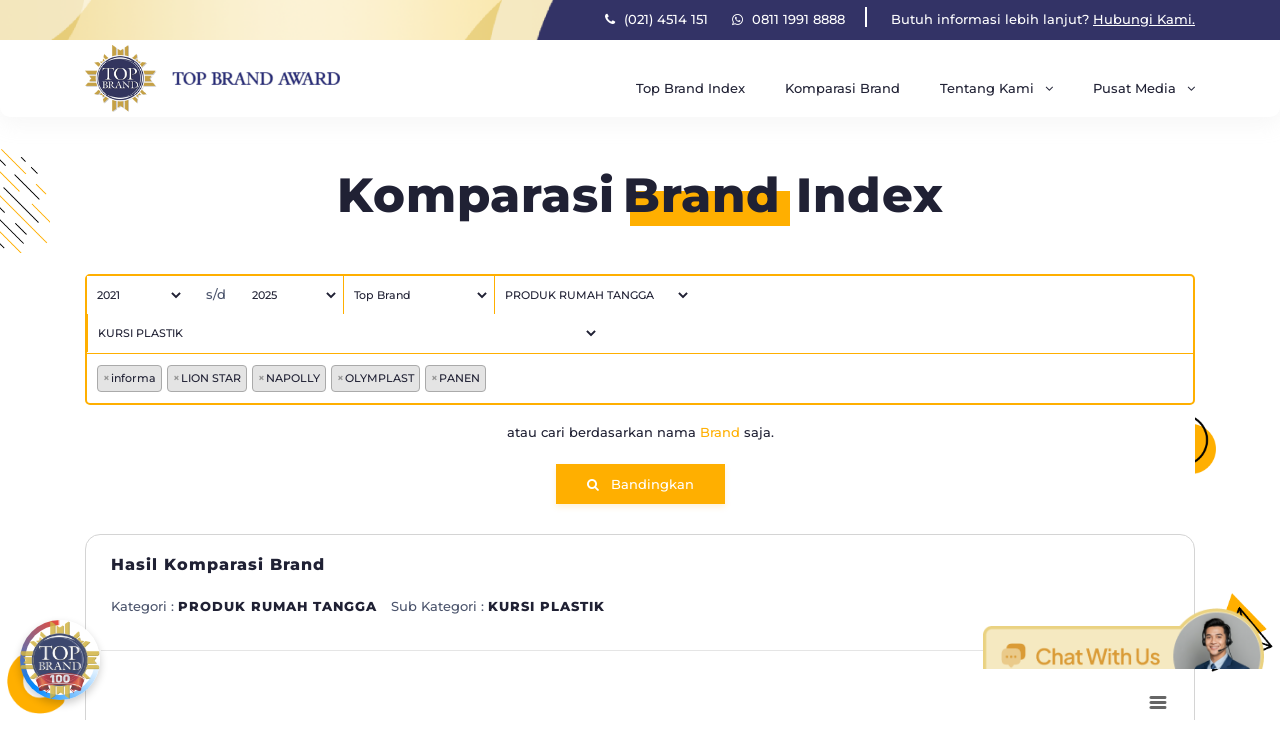

--- FILE ---
content_type: text/html; charset=UTF-8
request_url: https://www.topbrand-award.com/komparasi_brand/bandingkan?id_award=1&id_kategori=9&id_subkategori=707
body_size: 12643
content:
<!doctype html>
<html lang="en">
<head>
	<title>Komparasi Brand </title>
	<!-- Required meta tags -->
	<meta charset="utf-8">
    <meta name="viewport" content="width=device-width, initial-scale=1, shrink-to-fit=no">
    <link rel="icon" type="image/x-icon" href="https://www.topbrand-award.com/assets/images/favicon.png">

    <meta name="keywords" content="topbrand, top brand, topbrand award, tbi, topbrand index, topbrand indonesia">

    <meta name="description" content="Top Brand Award diberikan untuk merek-merek unggul dengan performa yang luar biasa di pasar Indonesia. Pemberian penghargaan dilakukan dengan mengacu pada Top Brand Index, yang merupakan survei resmi Top Brand dengan metodologi yang dioperasikan secara independen oleh Frontier Research">

    <!-- Google Tag Manager -->
    <script>(function(w,d,s,l,i){w[l]=w[l]||[];w[l].push({'gtm.start':
    new Date().getTime(),event:'gtm.js'});var f=d.getElementsByTagName(s)[0],
    j=d.createElement(s),dl=l!='dataLayer'?'&l='+l:'';j.async=true;j.src=
    'https://www.googletagmanager.com/gtm.js?id='+i+dl;f.parentNode.insertBefore(j,f);
    })(window,document,'script','dataLayer','GTM-N2MMJ4B');</script>
    <!-- End Google Tag Manager -->

	<!-- Google tag (gtag.js) -->
    <script async src="https://www.googletagmanager.com/gtag/js?id=G-5YBMK2SPPL"></script>
    <script>
    window.dataLayer = window.dataLayer || [];
    function gtag(){dataLayer.push(arguments);}
    gtag('js', new Date());
    
    gtag('config', 'G-5YBMK2SPPL');
    </script>

	<link rel="stylesheet" href="https://cdnjs.cloudflare.com/ajax/libs/twitter-bootstrap/4.0.0/css/bootstrap.min.css" integrity="sha512-k78e1fbYs09TQTqG79SpJdV4yXq8dX6ocfP0bzQHReQSbEghnS6AQHE2BbZKns962YaqgQL16l7PkiiAHZYvXQ==" crossorigin="anonymous" referrerpolicy="no-referrer" />
    <link rel="stylesheet" href="https://www.topbrand-award.com/assets/css/custom.css">
    <link rel="stylesheet" href="https://www.topbrand-award.com/assets/css/responsive.min.css">
    <link href="https://www.topbrand-award.com/assets/font-awesome-4.7.0/css/font-awesome.min.css" rel="stylesheet" type="text/css" />
    <link rel="stylesheet" href="https://www.topbrand-award.com/assets/css/owl.carousel.min.css">
	<link rel="stylesheet" href="https://www.topbrand-award.com/assets/css/owl.theme.default.min.css">
    <link rel="stylesheet" href="https://www.topbrand-award.com/assets/css/aos.css">
    <link href="https://cdnjs.cloudflare.com/ajax/libs/select2/4.0.13/css/select2.min.css" rel="stylesheet"/>
</head>

<script src="https://cdnjs.cloudflare.com/ajax/libs/highcharts/10.2.1/highcharts.min.js" integrity="sha512-AuSt9Vn4P8B4rNTBOOJGGqI89ktzlGugnty4mZa+dR7koM6sJCJVFwtRiM6lIVmFwHOGIdSCyY1l6UcD78CaBA==" crossorigin="anonymous" referrerpolicy="no-referrer"></script>
<script src="https://cdnjs.cloudflare.com/ajax/libs/highcharts/10.2.1/modules/exporting.min.js" integrity="sha512-r0RhVDm8cW1TRmbiQN1wnfXBRxUkoao6eMPEDs+HpL5QyDdmwKKFTfztgOdtgzDqkYC60C116MWKtkT76F0IAg==" crossorigin="anonymous" referrerpolicy="no-referrer"></script>
<script src="https://cdnjs.cloudflare.com/ajax/libs/highcharts/10.2.1/modules/export-data.min.js" integrity="sha512-empeVXImIgoDsUiZt8rvDYuIULbNE1s1c51wKGBo0fRn6LU8XT3rA/48WPWfnG1CaonZyIEk4P8qDIdtBOmVHA==" crossorigin="anonymous" referrerpolicy="no-referrer"></script>
<script src="https://cdnjs.cloudflare.com/ajax/libs/highcharts/10.2.1/modules/accessibility.min.js" integrity="sha512-3v4MQPK+fT3z2i57H073Q3Emgd0TCeq+rvAFeDCd9vZ4VnYmtGU25LI5cni1ryxfHA8KDPg5MMTIqQLfabQlhA==" crossorigin="anonymous" referrerpolicy="no-referrer"></script>
<body>
    <!-- Google Tag Manager (noscript) -->
    <noscript><iframe src="https://www.googletagmanager.com/ns.html?id=GTM-N2MMJ4B"
    height="0" width="0" style="display:none;visibility:hidden"></iframe></noscript>
    <!-- End Google Tag Manager (noscript) -->
<!-- dekstop -->

<section class="sec-navbar">
	<div class="tinynavbar">
		<div class="container hidden-sm">
			<div class="row">
				<div class="col-xl-12 col-lg-12 col-md-12 col-sm-12 col-12">
					<a href="tel:+62214514151"><i class="fa fa-phone"></i> (021) 4514 151</a>
					<a class="space" href="https://api.whatsapp.com/send?phone=6281119918888"><i class="fa fa-whatsapp"></i> 0811 1991 8888</a>
					<p>Butuh informasi lebih lanjut? <a href="https://www.topbrand-award.com/kontak-top-brand-award"><u>Hubungi Kami.</u></a></p>

					<!-- <div class="dropdown">
					  <button class="btn dropdown-toggle" type="button" id="dropdownMenuButton" data-toggle="dropdown" aria-haspopup="true" aria-expanded="false">
					    <img src="https://www.topbrand-award.com/assets/images/flag-indonesia.png"> <i class="fa fa-angle-down"></i>
					  </button>
					  <div class="dropdown-menu" aria-labelledby="dropdownMenuButton">
					    <a class="dropdown-item" href="#"><img src="https://www.topbrand-award.com/assets/images/flag-indonesia.png"> Indonesia</a>
					    <a class="dropdown-item" href="#"><img src="https://www.topbrand-award.com/assets/images/flag-indonesia.png"> English</a>
					  </div>
					</div> -->
				</div>
			</div>
		</div>
		<div class="container-fluid visible-sm">
			<div class="row">
				<div class="col-xl-12 col-lg-12 col-md-12 col-sm-12 col-12">
					<a href="tel:+62214514151"><i class="fa fa-phone"></i> (021) 4514 151</a>
					<a class="space" href="https://api.whatsapp.com/send?phone=6281119918888"><i class="fa fa-whatsapp"></i> 0811 1991 8888</a>
					<p>Butuh informasi lebih lanjut? <a href="https://www.topbrand-award.com/kontak-top-brand-award"><u>Hubungi Kami.</u></a></p>
 
					<!-- <div class="dropdown">
					  <button class="btn dropdown-toggle" type="button" id="dropdownMenuButton" data-toggle="dropdown" aria-haspopup="true" aria-expanded="false">
					    <img src="https://www.topbrand-award.com/assets/images/flag-indonesia.png"> <i class="fa fa-angle-down"></i>
					  </button>
					  <div class="dropdown-menu" aria-labelledby="dropdownMenuButton">
					    <a class="dropdown-item" href="#"><img src="https://www.topbrand-award.com/assets/images/flag-indonesia.png"> Indonesia</a>
					    <a class="dropdown-item" href="#"><img src="https://www.topbrand-award.com/assets/images/flag-indonesia.png"> English</a>
					  </div>
					</div> -->
				</div>
			</div>
		</div>
	</div>
	<div class="container mob-col-width mob-m-center">
		<div class="row">
			<div class="col-xl-3 col-lg-3 col-md-6 col-sm-6 col-6">
				<a href="https://www.topbrand-award.com/">
					<img src="https://www.topbrand-award.com/assets/images/topbrand-logo.png" class="logo-navbar">
				</a>
			</div>
			<div class="col-xl-9 col-lg-9 col-md-6 col-sm-6 col-6">
				<nav class="navbar navbar-expand-lg">
				  <button class="navbar-toggler openbtn" onclick="openNav()">
				    <span class="sr-only">Toggle navigation</span>
	                <span class="icon-bar"></span>
	                <span class="icon-bar"></span>
	                <span class="icon-bar"></span>
				  </button>

				  <div class="collapse navbar-collapse hidden-lg-down" id="navbarSupportedContent">
				    <ul class="navbar-nav">
				    	<li class="nav-item">
				        	<a class="nav-link" href="https://www.topbrand-award.com/top-brand-index"> Top Brand Index</a>
				      	</li>
				      	<li class="nav-item">
				        	<a class="nav-link" href="https://www.topbrand-award.com/komparasi_brand"> Komparasi Brand</a>
				      	</li>
				     	<li class="nav-item">
				     		<div class="dropdown">
							  <button class="btn dropdown-toggle" type="button" id="dropdownMenuButton" data-toggle="dropdown" aria-haspopup="true" aria-expanded="false">
							    Tentang Kami <i class="fa fa-angle-down"></i>
							  </button>
							  <div class="dropdown-menu" aria-labelledby="dropdownMenuButton">
							    <a class="dropdown-item" href="https://www.topbrand-award.com/tentang-top-brand-award"> Top Brand Award</a>
							    <a class="dropdown-item" href="https://www.topbrand-award.com/laporan-data-top-brand"> Laporan Data Top Brand</a>
							    <a class="dropdown-item" href="https://www.topbrand-award.com/metodologi-survei"> Metodologi</a>
							    <a class="dropdown-item" href="https://www.topbrand-award.com/faq-top-brand-award"> FAQ</a>
							  </div>
							</div>
				      	</li>
					    <li class="nav-item">
					        <div class="dropdown">
							  <button class="btn dropdown-toggle" type="button" id="dropdownMenuButton" data-toggle="dropdown" aria-haspopup="true" aria-expanded="false">
							    Pusat Media <i class="fa fa-angle-down"></i>
							  </button>
							  <div class="dropdown-menu" aria-labelledby="dropdownMenuButton">
							    <a class="dropdown-item" href="https://www.topbrand-award.com/berita-artikel-top-brand"> Berita & Artikel</a>
							    <a class="dropdown-item" href="https://www.topbrand-award.com/galeri-event-top-brand"> Galeri Event</a>
							  </div>
							</div>
					    </li>
				    </ul>
				  </div>
				</nav>
			</div>
		</div>
	</div>
</section>

<!-- mobile -->
<div id="mySidebar" class="sidebar">
  <a href="javascript:void(0)" class="closebtn" onclick="closeNav()">×</a>
  	<a href="https://www.topbrand-award.com/top_brand_index"> Top Brand Index</a>
  	<a href="https://www.topbrand-award.com/komparasi_brand"> Komparasi Brand</a>
	<div id="menu-mobile">
		<div class="card">
		    <div class="card-header" id="menu1">
		      <h5 class="mb-0">
		        <button class="btn btn-link" data-toggle="collapse" data-target="#collapse1" aria-expanded="true" aria-controls="collapse1">
		          Tentang Kami <i class="fa fa-angle-down"></i>
		        </button>
		      </h5>
		    </div>

		    <div id="collapse1" class="collapse show" aria-labelledby="menu1" data-parent="#menu-mobile">
		      <div class="card-body">
		        <a href="https://www.topbrand-award.com/tentang-top-brand-award">Top Brand Award</a>
		        <a href="https://www.topbrand-award.com/laporan-data-top-brand"> Laporan Data Top Brand</a>
		        <a href="https://www.topbrand-award.com/metodologi-survei"> Metodologi</a>
		        <a href="https://www.topbrand-award.com/faq-top-brand-award">FAQ</a>
		      </div>
		    </div>
		</div>
		<div class="card">
		    <div class="card-header" id="menu3">
		      <h5 class="mb-0">
		        <button class="btn btn-link" data-toggle="collapse" data-target="#collapse3" aria-expanded="true" aria-controls="collapse3">
		          Pusat Media <i class="fa fa-angle-down"></i>
		        </button>
		      </h5>
		    </div>

		    <div id="collapse3" class="collapse" aria-labelledby="menu3" data-parent="#menu-mobile">
		      <div class="card-body">
		        <a href="https://www.topbrand-award.com/berita-artikel-top-brand"> Berita & Artikel</a>
				<a href="https://www.topbrand-award.com/galeri-event-top-brand"> Event</a>
		      </div>
		    </div>
		</div>
	</div>
</div>






<script>
function openNav() {
  document.getElementById("mySidebar").style.width = "250px";
}

function closeNav() {
  document.getElementById("mySidebar").style.width = "0";
}
</script>
<!-- Modal -->
<div class="modal fade bd-example-modal-lg" id="firstVisitModal" data-target=".bd-example-modal-lg" data-backdrop="static" data-keyboard="false" tabindex="-1" role="dialog" aria-hidden="true">
  <div class="modal-dialog modal-dialog-centered" role="document">
    <div class="modal-content p-0 border-0 shadow shadow-lg">
      <div class="modal-body p-0">
        <!-- Gambar untuk desktop -->
        <img src="https://www.topbrand-award.com/assets/images/banner-website.png" alt="Welcome Image Desktop" class="img-fluid w-100 banner-image banner-desktop">
        <!-- Gambar untuk mobile -->
        <img src="https://www.topbrand-award.com/assets/images/banner-mobile.png" alt="Welcome Image Mobile" class="img-fluid w-100 banner-image banner-mobile">
        <div class="floating-button">
          <button class="btn btn-primary btn-lg" onclick="window.location.href='https://www.topbrand-award.com/top-brand-award-evolution'">Lihat Selengkapnya</button>
        </div>
      </div>
      <button type="button" class="close position-absolute" style="top: -30px; right: -30px; color: black; border-radius: 50%; width: 30px; height: 30px; background-color: rgba(255,255,255, .7)" data-dismiss="modal" aria-label="Close">
        <span aria-hidden="true">&times;</span>
      </button>
    </div>
  </div>
</div>

<!-- Button Circle -->
<div class="floating-circle-btn">
  <a id="show2025" href="https://www.topbrand-award.com/top-brand-award-evolution" title="Detail Top Brang Award 100&500" class="btn rounded-circle">
      <img src="https://www.topbrand-award.com/assets/images/TOP_BRAND_100.png" class="fade-img active">
      <img src="https://www.topbrand-award.com/assets/images/TOP_BRAND_500.png" class="fade-img">
  </a>
</div>


<script src="https://cdnjs.cloudflare.com/ajax/libs/jquery/3.2.1/jquery.min.js" integrity="sha512-3P8rXCuGJdNZOnUx/03c1jOTnMn3rP63nBip5gOP2qmUh5YAdVAvFZ1E+QLZZbC1rtMrQb+mah3AfYW11RUrWA==" crossorigin="anonymous" referrerpolicy="no-referrer"></script>
<script src="https://www.topbrand-award.com/assets/js_new/popper.min.js"></script>
<script src="https://cdnjs.cloudflare.com/ajax/libs/twitter-bootstrap/4.0.0/js/bootstrap.min.js" integrity="sha512-ANkGm5vSmtDaoFA/NB1nVJzOKOiI4a/9GipFtkpMG8Rg2Bz8R1GFf5kfL0+z0lcv2X/KZRugwrAlVTAgmxgvIg==" crossorigin="anonymous" referrerpolicy="no-referrer"></script>
<script src="https://www.topbrand-award.com/assets/js_new/aos.js"></script>
<script src="https://www.topbrand-award.com/assets/js_new/owl.carousel.min.js"></script>
<script src='https://www.topbrand-award.com/assets/js_new/jquery.typer.js'></script>
<script src='https://www.topbrand-award.com/assets/components/dasarjs/dasar.js'></script>

<script src="https://cdn.jsdelivr.net/npm/bootstrap@4.6.0/dist/js/bootstrap.bundle.min.js" integrity="sha384-Piv4xVNRyMGpqkS2by6br4gNJ7DXjqk09RmUpJ8jgGtD7zP9yug3goQfGII0yAns" crossorigin="anonymous"></script>

<script src="https://cdnjs.cloudflare.com/ajax/libs/select2/4.0.13/js/select2.min.js"></script>
<script src="https://heracx.s3.ap-southeast-3.amazonaws.com/hera-component/widget.min.js" data-token="U2FsdGVkX19KQhIbKSM5aRJDJJ-quPqwMkcdy9waouxhR6hOFC6gKVmDhv7j8gxaC83x2f6njVHU56ndzZs07NySHfVxHxnLt0k_gQAwBlXIo3yb8KcN2Epn04ebtVVUAgF8cIFdwYJMdwll5elAgA"
data-api-url="https://platform-api.heracx.ai"
data-fullscreen="false"
data-hide-header="false">
</script>

<!--<script type="text/javascript"> -->

<!--    window.mychat = window.mychat || {}; -->
<!--    window.mychat.server = 'https://live.cekat.ai/widget.js'; -->
<!--    window.mychat.iframeWidth = '400px'; -->
<!--    window.mychat.iframeHeight = '700px'; -->
<!--    window.mychat.accessKey = 'TopBrand-uBJ47PvA'; -->
<!--(function() { -->
        <!-- var mychat = document.createElement('script'); -->
        <!-- mychat.type = 'text/javascript'; -->
        <!-- mychat.async = true; -->
        <!-- mychat.src = window.mychat.server; -->
        <!-- var s = document.getElementsByTagName('script')[0]; -->
        <!--s.parentNode.insertBefore(mychat, s); -->
   <!--})();  -->

<!--</script>  -->

<script type="text/javascript">
	$(function () {
	  $('[data-toggle="tooltip"]').tooltip()
	})
	$(document).ready(function() {
		// AOS.init();
        if (!localStorage.getItem("hasVisited")) {
            localStorage.setItem("hasVisited", "true");
        }
        let images = $(".fade-img");
        let currentIndex = 0;

        $("#show2025").on("click", (e) => {
            e.preventDefault();
            $("#firstVisitModal").modal("show");
        })

        function switchImage() {
            images.eq(currentIndex).removeClass("active");
            currentIndex = (currentIndex + 1) % images.length;
            images.eq(currentIndex).addClass("active");
        }

        setInterval(switchImage, 2000);

		AOS.init({once: true});

		$("#owl-index-tb").owlCarousel({
	        	items: 1,
		        slideSpeed : 500,
		        paginationSpeed : 500,
		        transitionStyle : "fade",
		        autoplay: false,
		        mouseDrag: true,
		        touchDrag: true,
	          	pullDrag: true,
	          	dots: true,
	          	loop: true
	    });
        $("#owl-contoh-laporan").owlCarousel({
                items: 1,
                slideSpeed : 500,
                paginationSpeed : 500,
                transitionStyle : "fade",
                autoplay: false,
                mouseDrag: true,
                touchDrag: true,
                pullDrag: true,
                dots: false,
                loop: true
        });
        $(".arrow-carousel-laporan-data .left-arrow").click(function() {
           $("#owl-contoh-laporan").trigger('prev.owl.carousel');
        });
        $(".arrow-carousel-laporan-data .right-arrow").click(function() {
            $("#owl-contoh-laporan").trigger('next.owl.carousel');
        });

	    $("#owl-artikel-tb").owlCarousel({
	        	items: 3,
	        	responsive : {
				    0 : {
				    	items: 1.2
				    },
				    768 :{
				    	items: 2
				    },
				    992 :{
				    	items: 3
				    }
				},
		        slideSpeed : 500,
		        paginationSpeed : 500,
		        transitionStyle : "fade",
		        autoplay: false,
		        mouseDrag: true,
		        touchDrag: true,
	          	pullDrag: true,
	          	dots: true,
	          	loop: true
	    });

	    $("#owl-artikel-popular").owlCarousel({
	        	items: 1,
		        slideSpeed : 500,
		        paginationSpeed : 500,
		        transitionStyle : "fade",
		        autoplay: false,
		        mouseDrag: true,
		        touchDrag: true,
	          	pullDrag: true,
	          	dots: false,
	          	loop: true
	    });

	    $(".arrow-carousel-artikel .left-arrow").click(function() {
           $("#owl-artikel-popular").trigger('prev.owl.carousel');
        });
        $(".arrow-carousel-artikel .right-arrow").click(function() {
            $("#owl-artikel-popular").trigger('next.owl.carousel');
        });


        $("#owl-detail-artikel").owlCarousel({
            items: 1,
            slideSpeed : 500,
            paginationSpeed : 500,
            transitionStyle : "fade",
            autoplay: false,
            mouseDrag: true,
            touchDrag: true,
            pullDrag: true,
            dots: false,
            loop: false,
            onInitialized: counter, 
            onTranslated: counter
        });
        function counter(event) {
            var element = event.target; 
            var items = event.item.count;  
            
            if(items == 1){
                $(element).parent().find(".arrow-carousel-detail-artikel").addClass("d-none");
            } 

        }

        $(".arrow-carousel-detail-artikel .left-arrow").click(function() {
           $("#owl-detail-artikel").trigger('prev.owl.carousel');
        });
        $(".arrow-carousel-detail-artikel .right-arrow").click(function() {
            $("#owl-detail-artikel").trigger('next.owl.carousel');
        });

        


	});
	var win = $(window),
        foo = $('#typer');

    foo.typer(['Kenal Lebih Dekat Bersama Kami']);
</script>
<script type="text/javascript">
    	//Start - Select 2 Multi-Select Code======================================================
var Select2MultiCheckBoxObj = [];
var id_selectElement = 'id_SelectElement';
var staticWordInID = 'state_';

function AddItemInSelect2MultiCheckBoxObj(id, IsChecked) {
    if (Select2MultiCheckBoxObj.length > 0) {
        let index = Select2MultiCheckBoxObj.findIndex(x => x.id == id);
        if (index > -1) {
            Select2MultiCheckBoxObj[index]["IsChecked"] = IsChecked;
        }
        else {
            Select2MultiCheckBoxObj.push({ "id": id, "IsChecked": IsChecked });
        }
    }
    else {
        Select2MultiCheckBoxObj.push({ "id": id, "IsChecked": IsChecked });
    }
}


$(document).ready(function () {
    //Begin - Select 2 Multi-Select Code
    $.map($('#' + id_selectElement + ' option'), function (option) {
        AddItemInSelect2MultiCheckBoxObj(option.value, false);
    });

    function formatResult(state) {
        if (Select2MultiCheckBoxObj.length > 0) {
            var stateId = staticWordInID + state.id;
            let index = Select2MultiCheckBoxObj.findIndex(x => x.id == state.id);
            if (index > -1) {
                var checkbox = $('<div class="checkbox"><label for="checkbox' + stateId + '" class="label-brand">' + state.text + '<input id="' + stateId + '" type="checkbox" ' + (Select2MultiCheckBoxObj[index]["IsChecked"] ? 'checked' : '') +
                    '><span class="checkmark"></span></label></div>', { id: stateId });
                return checkbox;
            }
        }
    }


    let optionSelect2 = {
        templateResult: formatResult,
        closeOnSelect: false,
        width: '100%',
        maximumSelectionLength: 5,
        placeholder: 'Brand',
        language: {
        // You can find all of the options in the language files provided in the
        // build. They all must be functions that return the string that should be
        // displayed.
        maximumSelected: function (e) {
            var t = "Maksimal hanya bisa memilih " + e.maximum + " opsi";
            return t;
        }
    }
    };
    

    let $select2 = $("#" + id_selectElement).select2(optionSelect2);

    //var scrollTop;
    //$select2.on("select2:selecting", function (event) {
    //    var $pr = $('#' + event.params.args.data._resultId).parent();
    //    scrollTop = $pr.prop('scrollTop');
    //    let xxxx = 2;
    //});

    $select2.on("select2:select", function (event) {
        $("#" + staticWordInID + event.params.data.id).prop("checked", true);
        AddItemInSelect2MultiCheckBoxObj(event.params.data.id, true);
        //If all options are slected then selectAll option would be also selected.
        if (Select2MultiCheckBoxObj.filter(x => x.IsChecked === false).length === 1) {
            AddItemInSelect2MultiCheckBoxObj(0, true);
            $("#" + staticWordInID + "0").prop("checked", true);
        }
    });

    $select2.on("select2:unselect", function (event) {
        $("#" + staticWordInID + "0").prop("checked", false);
        AddItemInSelect2MultiCheckBoxObj(0, false);
        $("#" + staticWordInID + event.params.data.id).prop("checked", false);
        AddItemInSelect2MultiCheckBoxObj(event.params.data.id, false);
    });

    $(document).on("click", ".select2Checkbox", function (event) {
        let selector = "#" + this.id;
        let isChecked = Select2MultiCheckBoxObj[Select2MultiCheckBoxObj.findIndex(x => x.id == this.id.replaceAll(staticWordInID, ''))]['IsChecked'];
        $(selector).prop("checked", isChecked);
    });

});

</script>
<script type="text/javascript">
    function removeLoader(){
    $( "#loadingDiv" ).fadeOut(500, function() {
      // fadeOut complete. Remove the loading div
      $( "#loadingDiv" ).remove(); //makes page more lightweight 
    });  
    }

    $(document).ready(function() {
        $("#owl-gallery-show").owlCarousel({
            items: 1,
            slideSpeed : 500,
            paginationSpeed : 500,
            transitionStyle : "fade",
            autoplay: false,
            mouseDrag: true,
            touchDrag: true,
            pullDrag: true,
            dots: true,
            loop: true,
            onInitialized: counter, 
            onTranslated: counter
        });

        function counter(event) {
            var element = event.target; 
            var items = event.item.count; 
        }

		$('.img-click').click(function(){
            var src = $(this).attr('data-src');
            $('#modalImage').attr('src', src);
        });

    });
</script>


</body>
</html>

<link rel="stylesheet" href="https://cdn.datatables.net/fixedcolumns/4.2.1/css/fixedColumns.dataTables.min.css">
<link rel="stylesheet" href="https://cdn.datatables.net/1.13.1/css/jquery.dataTables.min.css">
<section class="search-form">
	<img src="https://www.topbrand-award.com/assets/images/header1.png" class="bg-search2">
	<div class="container">
		<div class="row">
			<div class="col-xl-12 col-lg-12 col-md-12 col-sm-12 col-12 text-center">
				<h1 class="comparison-heading"><span class="bg-strike" style="margin-right: 8px;">Komparasi</span><div class="d-inline-block"><span class="bg-strike"> Brand </span><div class="dbg-strike"></div></div> <span class="bg-strike">Index</span></h1>
				
				
				<div class="cari-kategori comparison-page ">
					<form class="get-search">
						<div class="border-search">
							<label>Pilih Rentang Tahun</label>
							<div class="input-search input-tahun">
								<div class="form-group">
									<select class="form-control" aria-label="Default select example" id="tahun_awal" name="tahun_awal">
										<option selected hidden>Tahun Awal</option>
										<option value='2015'>2015</option><option value='2016'>2016</option><option value='2017'>2017</option><option value='2018'>2018</option><option value='2019'>2019</option><option value='2020'>2020</option><option value='2021' selected>2021</option><option value='2022'>2022</option><option value='2023'>2023</option><option value='2024'>2024</option><option value='2025'>2025</option>										
									</select>
								</div>
							</div>
							<div class="text-in-input">
								<span>s/d</span>
							</div>
							<div class="input-search input-tahun">
								<div class="form-group">
									<select class="form-control" aria-label="Default select example" id="tahun_akhir" name="tahun_akhir">
										<option selected hidden>Tahun Awal</option>
									<option value='2015'>2015</option><option value='2016'>2016</option><option value='2017'>2017</option><option value='2018'>2018</option><option value='2019'>2019</option><option value='2020'>2020</option><option value='2021'>2021</option><option value='2022'>2022</option><option value='2023'>2023</option><option value='2024'>2024</option><option value='2025' selected>2025</option>									</select>
								</div>
							</div>
							<label>Pilih Index</label>
							<div class="input-search">
								<div class="form-group">
									<select class="form-control" aria-label="Default select example" id="id_award" name="id_award" onchange="ganti_award()">
									  									  <option value="1"
									  selected 
									  >Top Brand</option>
									  									  <option value="2"
									  
									  >Top Brand For Kids</option>
									  									  <option value="3"
									  
									  >Top Brand For Teens</option>
									  									  <option value="5"
									  
									  >Top Brand 100</option>
									  									</select>
								</div>
							</div>
							<label>Pilih Kategori</label>
							<div class="input-search">
								<div class="form-group">
									<select class="form-control" aria-label="Default select example" id="id_kategori" name="id_kategori" onchange="ganti_kategori()">
									  
									  									  <option value="19"
									    
									  >BAHAN BANGUNAN</option>
									  									  <option value="7"
									    
									  >BANKING DAN FINANCE</option>
									  									  <option value="14"
									    
									  >E-CHANNEL</option>
									  									  <option value="21"
									    
									  >ELECTRONIC</option>
									  									  <option value="16"
									    
									  >ELEKTRONIKA</option>
									  									  <option value="23"
									    
									  >FARMASI</option>
									  									  <option value="24"
									    
									  >KEBUTUHAN KANTOR</option>
									  									  <option value="2"
									    
									  >MAKANAN DAN MINUMAN</option>
									  									  <option value="13"
									    
									  >OBAT-OBATAN</option>
									  									  <option value="8"
									    
									  >OTOMOTIF</option>
									  									  <option value="12"
									    
									  >PENYEDIA JASA</option>
									  									  <option value="20"
									    
									  >PERALATAN OLAH RAGA</option>
									  									  <option value="22"
									    
									  >PERALATAN PERTUKANGAN</option>
									  									  <option value="1"
									    
									  >PERAWATAN PRIBADI</option>
									  									  <option value="17"
									    
									  >PERLENGKAPAN KANTOR</option>
									  									  <option value="11"
									    
									  >PERLENGKAPAN KOMPUTER</option>
									  									  <option value="4"
									    
									  >PERLENGKAPAN PRIBADI</option>
									  									  <option value="15"
									    
									  >PERLENGKAPAN RUMAH</option>
									  									  <option value="9"
									   selected  
									  >PRODUK RUMAH TANGGA</option>
									  									  <option value="26"
									    
									  >PROPERTY</option>
									  									  <option value="6"
									    
									  >RETAIL</option>
									  									  <option value="25"
									    
									  >SERVICE</option>
									  									  <option value="10"
									    
									  >TELEKOMUNIKASI/IT</option>
									  									  <option value="18"
									    
									  >TRANSPORTASI</option>
									  									</select>
								</div>
							</div>
							<label>Pilih Sub Kategori</label>
							<div class="input-search">
								<div class="form-group">
									<select class="form-control" aria-label="Default select example" id="id_subkategori" name="id_subkategori" onchange="ganti_subkategori()">
																		  <option value="353"
									    
									  >BATU BATERAI ALKALINE</option>
									  									  <option value="352"
									    
									  >BATU BATERAI CARBONZINC</option>
									  									  <option value="906"
									    
									  >BOTOL MINUM / TUMBLER</option>
									  									  <option value="525"
									    
									  >CAIRAN PEMBERSIH DAPUR</option>
									  									  <option value="524"
									    
									  >CAIRAN PEMBERSIH KACA</option>
									  									  <option value="362"
									    
									  >CAIRAN PEMBERSIH TOILET</option>
									  									  <option value="523"
									    
									  >CAIRAN PEMUTIH PAKAIAN</option>
									  									  <option value="663"
									    
									  >HAND SOAP CAIR</option>
									  									  <option value="520"
									    
									  >KAPUR BARUS/ KAMPER</option>
									  									  <option value="750"
									    
									  >KASSA NYAMUK</option>
									  									  <option value="707"
									   selected  
									  >KURSI PLASTIK</option>
									  									  <option value="519"
									    
									  >LAMPU HEMAT ENERGI</option>
									  									  <option value="363"
									    
									  >PELICIN PAKAIAN</option>
									  									  <option value="361"
									    
									  >PEMBERSIH LANTAI</option>
									  									  <option value="521"
									    
									  >PENGHARUM RUANGAN</option>
									  									  <option value="358"
									    
									  >PERALATAN MASAK ANTI LENGKET</option>
									  									  <option value="364"
									    
									  >PEWANGI DAN PELEMBUT PAKAIAN</option>
									  									  <option value="355"
									    
									  >PLASTIC CONTAINER BARANG</option>
									  									  <option value="354"
									    
									  >PLASTIC CONTAINER MAKANAN</option>
									  									  <option value="815"
									    
									  >PLASTIK ANTI PANAS</option>
									  									  <option value="904"
									    
									  >PLASTIK BENING PE</option>
									  									  <option value="907"
									    
									  >PLASTIK HD (HIGH DENSITY) ATAU KANTONG KRESEK / SHOPPING BAG / T-SHIRT BAG</option>
									  									  <option value="749"
									    
									  >PLASTIK PP (KANTONG PLASTIK BENING TRANSPARAN)</option>
									  									  <option value="356"
									    
									  >PLASTIK WRAPPING</option>
									  									  <option value="709"
									    
									  >SABUN PENCUCI PAKAIAN</option>
									  									  <option value="360"
									    
									  >SABUN PENCUCI PIRING CAIR</option>
									  									  <option value="365"
									    
									  >SPREI TEMPAT TIDUR</option>
									  									  <option value="905"
									    
									  >THINWALL (FOOD CONTAINER BENING)</option>
									  									  <option value="518"
									    
									  >TISSUE KERING</option>
									  									</select>
								</div>
							</div>
							<label>Pilih Brand</label>
							<div class="input-search-brand">
								<div class="input-brand-compare">
								    <select id="id_SelectElement" placeholder="Brand" name="id_SelectElement" multiple>
									<option value='informa' selected>informa</option><option value='LION STAR' selected>LION STAR</option><option value='NAPOLLY' selected>NAPOLLY</option><option value='OLYMPLAST' selected>OLYMPLAST</option><option value='PANEN' selected>PANEN</option>				                    
				                	</select>
									
								</div>
							</div>
						</div>
						<div class="search-brand-compare">
							<p class="or-search-brand">atau cari berdasarkan nama <span id="to-brand">Brand</span> saja.</p>
						</div>
						<div class="input-search submit-right">
							<button type="button" class="btn btn-primary" onclick="bandingkan_sekarang()"><i class="fa fa-search"></i> &nbsp; Bandingkan</button>
						</div>
					</form>
				</div>

				

				<div class="cari-brand comparison-page just-brand-compare d-none">
					<form class="get-search">
						<div class="input-isian-saja input-text-brand">
							
							<label>Pilih Brand</label>
							<div class="input-search">
							<input type="text" class="form-control autocomplete" id="keyword" name="keyword" onkeyup="ganti_keyword()">
							</div>
						</div>
						<div class="input-search">
							<button type="button" class="btn btn-primary" onclick="cari_sekarang()"><i class="fa fa-search"></i> Cari Sekarang</button>
						</div>
					</form>
					<div class="row">
						<div class="col-xl-12 col-lg-12 col-md-12 col-sm-12 col-12  text-left">
							<p class="or-search-brand">atau cari berdasarkan nama <span id="to-kategori">Kategori</span> saja.</p>
						</div>
					</div>
				</div>
				

			</div>
		</div>
	</div>
	<img src="https://www.topbrand-award.com/assets/images/header3.png" class="bg-search1">
</section>

<img src="https://www.topbrand-award.com/assets/images/header2.png" class="bg-icon2">
<img src="https://www.topbrand-award.com/assets/images/icon5.png" class="bg-icon5">


<section class="result-comparison " style="margin-top:-50px" id="result-kategori">
	<div class="container">
		
				<div class="row">
			<div class="col-xl-12 col-lg-12 col-md-12 col-sm-12 col-12">
				<div class="box-grafik">
					<div class="row">
						<div class="col-xl-12 col-lg-12 col-md-12 col-sm-12 col-12 left-result-comparion">
						
							<h6><b>Hasil Komparasi Brand</b></h6>
							<span>Kategori : <b> PRODUK RUMAH TANGGA</b></span>
							<span>Sub Kategori : <b> KURSI PLASTIK</b></span>
						</div>
						<div class="col-xl-5 col-lg-6 col-md-12 col-sm-12 col-12 right-result-comparison">
							
							
						</div>

						<div class="col-xl-12 col-lg-12 col-md-12 col-sm-12 col-12">
							<hr style="margin-top: 30px; margin-bottom: 30px;">
							<figure class="highcharts-figure">
							    <div id="container"></div>
							</figure>
							<script type="text/javascript">
								Highcharts.chart('container', {
									
								title: {
						        	text: 'Subkategori: KURSI PLASTIK'
							    },
							    subtitle: {
							        text: 'www.topbrand-award.com',
		        					style: {
							            margin: 30
							        }
							    },
							    yAxis: {
							    	min: 0,
							        title: {
							            enabled: true,
							            text: 'Index'
							        },
							        labels: {
							            format: '{value} %'
							        },
							        showLastLabel: true
							    },

							    xAxis: {
									title: {
							            enabled: true,
							            text: 'Tahun'
							        },
							    	categories: [2021,2022,2023,2024,2025]							    },
							    tooltip: {
							        headerFormat: '<span>{point.x}</span><br/>',
							        pointFormat: '<b>{series.name}</b> : {point.y} %'
							    },

							    series: [
									{
							        name: 'NAPOLLY',
							        data: [28.50,31.40,34.60,32.00,37.50],
						            lineColor: "#DE041A",
						            marker: {
							            symbol: 'round',
							            fillColor: '#DE041A'
							        }
							    	}
																	, 
									
								{
							        name: 'LION STAR',
							        data: [48.70,46.00,38.20,28.00,33.20],
							        lineColor: "#2E04DE",
							        marker: {
							            symbol: 'round',
							            fillColor: '#2E04DE'
							        }
							    }
																, 
								{
									name: 'OLYMPLAST',
							        data: [10.50,7.90,6.60,13.40,12.30],
							        lineColor: "#00CB3C",
							        marker: {
							            symbol: 'round',
							            fillColor: '#00CB3C'
							        }
							    }
																, 
								{
									name: 'informa',
							        data: [4.00,8.00,9.70,6.60,9.20],
							        lineColor: "#fcfc03",
							        marker: {
							            symbol: 'round',
							            fillColor: '#fcfc03'
							        }
							    }
																, 
								{
									name: 'PANEN',
							        data: [null,null,null,1.90,1.40],
							        lineColor: "#2369eb",
							        marker: {
							            symbol: 'round',
							            fillColor: '#2369eb'
							        }
							    }
															
							],

							});
							</script>



							
						</div>

						<div class="col-xl-12 col-lg-12 col-md-12 col-sm-12 col-12">
							<div class="box-grafik">
								<div class="row">
									<div class="col-xl-12 col-lg-12 col-md-12 col-sm-12 col-12">
										<table id="example" class="stripe row-border order-column" style="width:100%">
									        <thead>
									            <tr>
												<th>Nama Brand</th>
																								<th>2021</th>
																								<th>2022</th>
																								<th>2023</th>
																								<th>2024</th>
																								<th>2025</th>
																					            </tr>
									        </thead>
									        <tbody>
									            <tr>
												<td>NAPOLLY</td>
																									<td>
													28.50 
													</td>
																										<td>
													31.40 
													</td>
																										<td>
													34.60 
													</td>
																										<td>
													32.00 
													</td>
																										<td>
													37.50 
													</td>
																						            </tr>

									            
												<tr>
												<td>LION STAR</td>
																									<td>
													48.70 
													</td>
																										<td>
													46.00 
													</td>
																										<td>
													38.20 
													</td>
																										<td>
													28.00 
													</td>
																										<td>
													33.20 
													</td>
																									</tr>
												
												<tr>
												<td>OLYMPLAST</td>
																									<td>
													10.50 
													</td>
																										<td>
													7.90 
													</td>
																										<td>
													6.60 
													</td>
																										<td>
													13.40 
													</td>
																										<td>
													12.30 
													</td>
																									</tr>
												
									            <tr>
												<td>informa</td>
																									<td>
													4.00 
													</td>
																										<td>
													8.00 
													</td>
																										<td>
													9.70 
													</td>
																										<td>
													6.60 
													</td>
																										<td>
													9.20 
													</td>
																									</tr>
												
												<tr>
												<td class="fixed-side">PANEN</td>
																									<td>
													- 
													</td>
																										<td>
													- 
													</td>
																										<td>
													- 
													</td>
																										<td>
													1.90 
													</td>
																										<td>
													1.40 
													</td>
																									</tr>
												
									        </tbody>
									    </table>
									</div>
								</div>
							</div>
							<span>Sumber: Top Brand Award (www.topbrand-award.com)</span>
						</div>


					</div>
				</div>
			</div>
			
		</div>
		


	</div>
</section>


 


<section class="beli-laporan">
	<div class="container">
		<div class="row">
			<div class="col-xl-6 col-lg-6 col-md-12 col-sm-12 col-12">
				<h4><b>Laporan Detail Top Brand</b></h4>
				<p>Untuk memperoleh laporan yang lebih lengkap dan rinci, Anda dapat membeli laporan Top Brand dengan mengirim permintaan pembelian laporan Top Brand melalui tombol dibawah ini. Tim kami nantinya akan menghubungi Anda.</p>
				<a href="https://www.topbrand-award.com/laporan-data-top-brand" class="btn-white">Request Pembelian Laporan Top Brand</a>
			</div>
			<div class="col-xl-6 col-lg-6 col-md-12 col-sm-12 col-12">
				<img src="https://www.topbrand-award.com/assets/images/icon-buylaporan.png" class="icon-buylaporan">
			</div>
		</div>
	</div>
</section>


<script src="https://cdn.datatables.net/1.13.1/js/jquery.dataTables.min.js"></script>
<script src="https://cdn.datatables.net/fixedcolumns/4.2.1/js/dataTables.fixedColumns.min.js"></script>

<script type="text/javascript">
	$(document).ready(function() {
    var table = $('#example').DataTable( {
        scrollY:        "300px",
        scrollX:        true,
        scrollCollapse: true,
        paging:         false,
        fixedColumns:   {
            left: 1,
            right: 1
        }
    } );
} );
	$(document).ready(function() {
		$("#to-brand").click(function() {
			$(".cari-brand").removeClass("d-none");
			$(".cari-kategori").addClass("d-none");

			$("#result-brand").removeClass("d-none");
			$("#result-kategori").addClass("d-none");

        });
        $("#to-kategori").click(function() {
			$(".cari-brand").addClass("d-none");
			$(".cari-kategori").removeClass("d-none");

			$("#result-brand").addClass("d-none");
			$("#result-kategori").removeClass("d-none");
			//var lokasi = "https://www.topbrand-award.com/komparasi_brand";
			//window.location.href = lokasi;
        });
        $(".main-table").clone(true).appendTo('#table-scroll').addClass('clone');  
	});
function ganti_award()
{
	$("#id_kategori").empty();
	$("#id_subkategori").empty();
	$('#id_subkategori').append($('<option></option>').val('0').html('Pilih Subkategori'));
	var id_award = $('#id_award').val();
	$.ajax({
            type: "POST",
            url: 'https://www.topbrand-award.com/komparasi_brand/ganti_award',
            data: {id_award:id_award},
            success: function (msg) {
                // kategori
				//alert(msg);
				var arkat = JSON.parse(msg);

				for (let index = 0; index < arkat.length; ++index) {
					const element = arkat[index];
					$('#id_kategori').append($('<option></option>').val(element['id_master_kategori']).html(element['nama_kategori']));
				}

				ganti_kategori();


            },
            error: function () {
                alert('Pengambilan data gagal, coba lagi...');
            }
        });
		

	//alert(id_award);
}

function ganti_kategori()
{
	$("#id_subkategori").empty();
	var id_award = $('#id_award').val();
	var id_kategori = $('#id_kategori').val();
	$.ajax({
            type: "POST",
            url: 'https://www.topbrand-award.com/komparasi_brand/ganti_kategori',
            data: {id_award:id_award, id_kategori:id_kategori},
            success: function (msg) {
                // kategori
				//alert(msg);
				var arsub = JSON.parse(msg);

				for (let index = 0; index < arsub.length; ++index) {
					const element = arsub[index];
					$('#id_subkategori').append($('<option></option>').val(element['id_master_subkategori']).html(element['nama_subkategori']));
				}
				ganti_subkategori();



            },
            error: function () {
                alert('Pengambilan data gagal, coba lagi...');
            }
        });
		
	//alert(id_award);
}

function ganti_subkategori()
{
	$("#id_SelectElement").empty();
	var id_award = $('#id_award').val();
	var id_kategori = $('#id_kategori').val();
	var id_subkategori = $('#id_subkategori').val();
	$.ajax({
            type: "POST",
            url: 'https://www.topbrand-award.com/komparasi_brand/ganti_subkategori',
            data: {id_award:id_award, id_kategori:id_kategori,id_subkategori:id_subkategori},
            success: function (msg) {
                // kategori
				var arbrand = JSON.parse(msg);
				//alert(msg);

				for (let index = 0; index < arbrand.length; ++index) {
					const element = arbrand[index];
					$('#id_SelectElement').append($('<option></option>').val(element['nama_brand']).html(element['nama_brand']));
					//console.log(arbrand[index]['nama_brand']);
				}
				$.map($('#id_SelectElement option'), function (option) {
					AddItemInSelect2MultiCheckBoxObj(option.value, false);
				});


            },
            error: function () {
                alert('Pengambilan data gagal, coba lagi...');
            }
        });

	//alert(id_award);
}

function bandingkan_sekarang()
{
	var id_brands = [];
	var id_award = $('#id_award').val();
	var id_kategori = $('#id_kategori').val();
	var id_subkategori = $('#id_subkategori').val();
	var id_brands = $('#id_SelectElement').val();
	var tahun_awal = $('#tahun_awal').val();
	var tahun_akhir = $('#tahun_akhir').val();

	var urltujuan = "https://www.topbrand-award.com/komparasi_brand/bandingkan?id_award="+id_award+"&id_kategori="+id_kategori+"&id_subkategori="+id_subkategori+"&tahun_awal="+tahun_awal+"&tahun_akhir="+tahun_akhir;
	//console.log(id_brands);

	for (let index = 0; index < id_brands.length; ++index) {
    const isi = id_brands[index];
	var indexplus = index + 1;
	var namavar = 'brand'+ indexplus;
	
	
	urltujuan = urltujuan + "&" + namavar+"="+isi;
	}

	
	//console.log(urltujuan);
	//console.log(id_kategori);
	//console.log(id_subkategori);
	

	window.location.href = urltujuan;

}

function cari_sekarang()
{
	var keyword = ($('#keyword').val()).trim();
	var lokasi = "https://www.topbrand-award.com/komparasi_brand/bandingkan?jenis=brand";

	if(keyword == '')
	{}
	else
	{
		lokasi = lokasi +'&keyword='+keyword;
		
	}
	
	window.location.href = lokasi;

	return false;

}

function bandingkan_with_tahun()
{
	var id_brands = [];
	var id_award = $('#id_award').val();
	var id_kategori = $('#id_kategori').val();
	var id_subkategori = $('#id_subkategori').val();
	var id_brands = $('#id_SelectElement').val();
	var tahun_awal = $('#tahun_awal').val();
	var tahun_akhir = $('#tahun_akhir').val();

	if(tahun_awal > tahun_akhir)
	{
		alert('Tahun filter tidak bisa mundur');
	}
	else
	{

		var urltujuan = "https://www.topbrand-award.com/komparasi_brand/bandingkan?id_award="+id_award+"&id_kategori="+id_kategori+"&id_subkategori="+id_subkategori+"&tahun_awal="+tahun_awal+"&tahun_akhir="+tahun_akhir;
		//console.log(id_brands);

		for (let index = 0; index < id_brands.length; ++index) 
		{
		const isi = id_brands[index];
		var indexplus = index + 1;
		var namavar = 'brand'+ indexplus;
		
		urltujuan = urltujuan + "&" + namavar+"="+isi;
		}
		window.location.href = urltujuan;
	}

	
	//console.log(urltujuan);
	//console.log(id_kategori);
	//console.log(id_subkategori);
	


}

$( document ).ready(function() {
    $.map($('#id_SelectElement option'), function (option) {
		AddItemInSelect2MultiCheckBoxObj(option.value, false);
	});
	// requires jquery library
});

function autocomplete(inp, arr) {
  /*the autocomplete function takes two arguments,
  the text field element and an array of possible autocompleted values:*/
  var currentFocus;
  /*execute a function when someone writes in the text field:*/
  inp.addEventListener("input", function(e) {
      var a, b, i, val = this.value;
      /*close any already open lists of autocompleted values*/
      closeAllLists();
      if (!val) { return false;}
      currentFocus = -1;
      /*create a DIV element that will contain the items (values):*/
      a = document.createElement("DIV");
      a.setAttribute("id", this.id + "autocomplete-list");
      a.setAttribute("class", "autocomplete-items");
      /*append the DIV element as a child of the autocomplete container:*/
      this.parentNode.appendChild(a);
      /*for each item in the array...*/
      for (i = 0; i < arr.length; i++) {
        /*check if the item starts with the same letters as the text field value:*/
        if (arr[i].substr(0, val.length).toUpperCase() == val.toUpperCase()) {
          /*create a DIV element for each matching element:*/
          b = document.createElement("DIV");
          /*make the matching letters bold:*/
          b.innerHTML = "<strong>" + arr[i].substr(0, val.length) + "</strong>";
          b.innerHTML += arr[i].substr(val.length);
          /*insert a input field that will hold the current array item's value:*/
          b.innerHTML += "<input type='hidden' value='" + arr[i] + "'>";
          /*execute a function when someone clicks on the item value (DIV element):*/
              b.addEventListener("click", function(e) {
              /*insert the value for the autocomplete text field:*/
              inp.value = this.getElementsByTagName("input")[0].value;
              /*close the list of autocompleted values,
              (or any other open lists of autocompleted values:*/
              closeAllLists();
          });
          a.appendChild(b);
        }
      }
  });
  /*execute a function presses a key on the keyboard:*/
  inp.addEventListener("keydown", function(e) {
      var x = document.getElementById(this.id + "autocomplete-list");
      if (x) x = x.getElementsByTagName("div");
      if (e.keyCode == 40) {
        /*If the arrow DOWN key is pressed,
        increase the currentFocus variable:*/
        currentFocus++;
        /*and and make the current item more visible:*/
        addActive(x);
      } else if (e.keyCode == 38) { //up
        /*If the arrow UP key is pressed,
        decrease the currentFocus variable:*/
        currentFocus--;
        /*and and make the current item more visible:*/
        addActive(x);
      } else if (e.keyCode == 13) {
        /*If the ENTER key is pressed, prevent the form from being submitted,*/
        e.preventDefault();
        if (currentFocus > -1) {
          /*and simulate a click on the "active" item:*/
          if (x) x[currentFocus].click();
        }
      }
  });
  function addActive(x) {
    /*a function to classify an item as "active":*/
    if (!x) return false;
    /*start by removing the "active" class on all items:*/
    removeActive(x);
    if (currentFocus >= x.length) currentFocus = 0;
    if (currentFocus < 0) currentFocus = (x.length - 1);
    /*add class "autocomplete-active":*/
    x[currentFocus].classList.add("autocomplete-active");
  }
  function removeActive(x) {
    /*a function to remove the "active" class from all autocomplete items:*/
    for (var i = 0; i < x.length; i++) {
      x[i].classList.remove("autocomplete-active");
    }
  }
  function closeAllLists(elmnt) {
    /*close all autocomplete lists in the document,
    except the one passed as an argument:*/
    var x = document.getElementsByClassName("autocomplete-items");
    for (var i = 0; i < x.length; i++) {
      if (elmnt != x[i] && elmnt != inp) {
      x[i].parentNode.removeChild(x[i]);
    }
  }
}
/*execute a function when someone clicks in the document:*/
document.addEventListener("click", function (e) {
    closeAllLists(e.target);
});
}

function ganti_keyword()
	{
		var aropsi = [];
		var keyword = $('#keyword').val();

		if(keyword.length > 1)
		{
			//alert(keyword);

		$.ajax({
				type: "POST",
				url: 'https://www.topbrand-award.com/gallery/ganti_keyword',
				data: {keyword:keyword},
				success: function (msg) {
					// kategori
					
					var arsub = JSON.parse(msg);

					for (let index = 0; index < arsub.length; ++index) {
						const element = arsub[index];

						aropsi.push(element['nama']);

						//$('#id_subkategori').append($('<option></option>').val(element['id_master_subkategori']).html(element['nama_subkategori']));
					}
					//alert(aropsi);
					//ganti_subkategori();
					autocomplete(document.getElementById("keyword"), aropsi);



				},
				error: function () {
					alert('Pengambilan data gagal, coba lagi...');
				}
			});
			
		//alert(id_award);
		}
	}
</script><footer data-aos="zoom-in-down" data-aos-duration="1000">
	<div class="container">
		<div class="row">
			<div class="col-xl-3 col-lg-4 col-md-6 col-12">
				<h6><b>Powered by</b></h6>
				<img src="https://www.topbrand-award.com/assets/images/frontier-logo.png" class="logo-footer">
				<img src="https://www.topbrand-award.com/assets/images/mmarketing-logo.png" class="logo-footer">
			</div>
			<div class="col-xl-4 col-lg-5 col-md-6 col-12">
				<div class="row">
					<div class="col-xl-6 col-lg-6 col-md-6 col-sm-6 col-6">
						<h6><b>Tentang Kami</b></h6>
						<ul class="list-menu-footer">
							<li><a href="https://www.topbrand-award.com/tentang-top-brand-award">Top Brand Award</a></li>
							<li><a href="https://www.topbrand-award.com/faq-top-brand-award">FAQ</a></li>
						</ul>
						<h6><b>Pusat Media</b></h6>
						<ul class="list-menu-footer">
							<li><a href="https://www.topbrand-award.com/berita-artikel-top-brand">Berita & Artikel</a></li>
							<li><a href="https://www.topbrand-award.com/galeri-event-top-brand">Galeri Event</a></li>
						</ul>
					</div>
					<div class="col-xl-6 col-lg-6 col-md-6 col-sm-6 col-6">
						<h6><b>Survey</b></h6>
						<ul class="list-menu-footer">
							<li><a href="https://www.topbrand-award.com/metodologi-survei">Metodologi</a></li>
							<li><a href="https://www.topbrand-award.com/laporan-data-top-brand">Laporan Data Top Brand</a></li>
							<li><a href="https://www.topbrand-award.com/top_brand_index">Top Brand Index</a></li>
							<li><a href="https://www.topbrand-award.com/komparasi_brand">Komparasi Brand</a></li>
						</ul>
					</div>
				</div>
				
			</div> 
			<div class="col-xl-3 col-lg-3 col-md-6 col-12">
				<h6><b>Informasi Kontak</b></h6>
				<p class="mb-10">Untuk informasi hasil survey :</p>
				<ul class="fa-ul">
				    <li>
				    	<span class="fa-li"><i class="fa fa-whatsapp"></i></span>
				    	0811 1991 8888
				    </li>
				    <li>
				    	<span class="fa-li"><i class="fa fa-phone"></i></span>
				    	(021) 4514 151
				    </li>
				</ul>
				<p class="mb-10">Untuk informasi event & sertifikat :</p>
				<ul class="fa-ul">
				    <li>
				    	<span class="fa-li"><i class="fa fa-whatsapp"></i></span>
				    	0811 1922 9999
				    </li>
				    <li>
				    	<span class="fa-li"><i class="fa fa-phone"></i></span>
				    	(021) 4585 7040
				    </li>
				</ul>
			</div>
			<div class="col-xl-2 col-lg-3 col-md-5 col-12" id="sosmed">
				<h6><b>Sosial Media</b></h6>
				<ul class="list-social">
					<li><a href="https://www.instagram.com/topbrandaward/"><i class="fa fa-instagram"></i></a></li>
					<li><a href="https://www.facebook.com/topbrandawardindonesia/"><i class="fa fa-facebook-square"></i></a></li>
					<li><a href="https://www.linkedin.com/in/top-brand-achiever-31744a1a6"><i class="fa fa-linkedin"></i></a></li>
					<li><a href="https://www.youtube.com/channel/UC5519r17_pMFZz2B4yVOZow"><i class="fa fa-youtube"></i></a></li>
				</ul>
			</div>
		</div>
	</div>
</footer>
<div class="tinyfooter">
	<div class="container">
		<div class="row">
			<div class="col-sm-12">
				<p>&#169; 2026. &nbsp; Hak Cipta oleh &nbsp;<img src="https://www.topbrand-award.com/assets/images/frontier-logo.png" class="logo-text">&nbsp; Dilindungi Undang-undang</p>
			</div>
		</div>
	</div>
</div>


--- FILE ---
content_type: text/css
request_url: https://www.topbrand-award.com/assets/css/responsive.min.css
body_size: 10358
content:
@media (min-width:2000px){.logo-navbar{width:40%}}@media (min-width:1367px){.btn,body{font-size:1rem!important}.btn-primary,footer{font-size:.875rem}.container{max-width:84%}.tinynavbar{height:60px;padding:15px 0}.tinynavbar a{height:25px;transform:translateY(2px)}.tinynavbar .dropdown img{width:30px;height:30px}.logo-navbar{width:auto}}@media (max-width:1199px){body{margin-top:106px}.navbar-nav{transform:translateY(35%)}footer .info-left{width:85%}footer .col-xl-3.col-lg-3{padding-left:5px}.our-service .col-xl-4.col-lg-12{margin-bottom:30px}.artikel-tb .col-xl-4{padding-right:15px}.box-artikel{padding:15px 10px}.box-artikel h6{font-size:.688rem}.pendiri .nama-ceo h1{font-size:3rem}.pendiri .dbg-strike{width:180px}.pendiri .text-ceo p{margin-bottom:0}.artikel .left-side,.index-brand-accordion h5{width:100%}.artikel .input-group{margin-top:50px}.artikel .bg-header1{width:40px;top:90px}.detail-artikel .col-xl-3{padding-left:15px}.index-kategori-accordion .index-inline{width:100%;padding:0!important}.box-grafik a.compare-direct{float:unset;display:block;text-align:center}.left-result-comparion span{display:block}.arrow-laporan-data,.beli-laporan img.icon-buylaporan,.contoh-laporan,.nb-contoh-laporan{width:70%}.filter-gallery .right-filter-gallery .btn-primary{margin-right:10px}.image-gallery img{height:280px}.img-big{width:125%}.table-sub-kategori p{font-size:.75rem}.table-sub-kategori{width:100%;height:337px;padding:10px 15px}.box-sperusahaan{min-height:398px}.info-sbrand{width:600px}.btn-right-sbrand{transform:translateX(15%)}.comparison-page .input-isian-saja{margin-left:-25px;margin-right:-25px}}@media (max-width:1041px){.get-search .btn-primary{padding:7px 20px}}@media (max-width:991px){.faq-accordion,.header h1,.list-menu-footer,.metodologi h3,.metodologi-bottom h3{margin-bottom:30px}.list-thumbnail p,.search-form .col-xl-12{text-align:center}.list-artikel .box-artikel a,.table-index{font-size:.6rem}body{margin-top:50px}section{margin-bottom:100px}.navbar-toggler .icon-bar{background-color:#336}.beli-laporan img.icon-buylaporan,.bg-header2,.hidden-md,.metodologi-bottom .img-metodologi,.navbar-nav li.active::after,.pendiri .text-ceo{display:none}.navbar-toggler{padding:.25rem 0}.logo-navbar{height:65px;width:auto;padding:2px 0}.gallery,.sidebar{padding-top:60px}.sidebar{display:block;height:100%;width:0;position:fixed;z-index:10000;top:0;right:0;background:#fff;overflow-x:hidden;transition:.5s;box-shadow:-10px 0 20px -5px rgb(115 115 115 / 75%)}.sidebar a{padding:.5rem 1rem;text-decoration:none;color:#244986;display:block;transition:.3s}.sidebar .closebtn{position:absolute;top:0;right:25px;font-size:36px;margin-left:50px}footer img{width:60%}footer .col-xl-3.col-lg-3{padding-left:15px}.header{margin-bottom:70px}.header h1{font-size:3rem;margin-top:0}.header p{font-size:.688rem;width:100%;margin-bottom:20px}.header img.img-header{width:100%;margin:0}.header .dbg-strike{width:155px}.bg-header1{top:100px}.bg-header3{width:60px;right:-10px}.bg-header4{width:90px;bottom:-20px}#owl-artikel-tb,.bg-index1{width:150%}.box-artikel h6{font-size:.669rem}.box-index .btn-selengkapnya{padding-left:20px;padding-right:20px}.comparison-page .select2-container,.metodologi-bottom .text-metodologi{padding-left:0}.pendiri .img-left{width:50%}.pendiri .text-ceo-mob,.visible-md{display:block}.pendiri img.img-pendiri2{left:45%}.pendiri img.img-pendiri1{bottom:unset;top:55%}.pendiri .nama-ceo{margin-top:45px}.list-artikel .box-artikel h6{font-size:.6rem;height:35px}.artikel #owl-artikel-popular{margin-top:30px}.list-artikel .bg-artikel3{width:45px}.list-thumbnail img{display:block;margin:0 auto}.list-thumbnail p{display:block;padding-left:0;margin-top:10px;margin-bottom:0}.result-artikel .input-group{width:80%;margin:15px auto 20px 0}.result-artikel .bg-artikel1{left:unset;right:15px}.comparison-page .border-search,.get-search{border:0}.inputbrand{min-width:210px}.pilih-brand-or-sub{width:100%;right:unset;position:relative}.input-brand{position:relative;width:100%;text-align:right}.get-search .submit-right{float:unset;margin-top:15px;text-align:center;display:block}.input-isian-saja{display:block;border:0!important}.box-grafik,.image-gallery hr,.result-comparison{margin-bottom:50px}.accordion{margin-bottom:40px;margin-top:20px}.index-kategori-accordion .accordion{column-gap:30px}.right-result-comparison{margin-top:20px;margin-left:10px}img.header-gallery{width:140%}.filter-gallery .right-filter-gallery{text-align:left;margin-top:20px}.image-gallery img{height:210px}.filter-gallery .right-filter-gallery .form-group{margin-bottom:0}.info-laporan{bottom:25px}.pendiri-about-us img.img-pendiri1{width:50px;top:360px}img.laporan-data-left,img.laporan-data-right{width:50%;float:unset;display:block;margin:0 auto 30px}.laporan-data-detail{margin-bottom:90px}.round-yellow{margin-top:0;margin-bottom:30px}#accordion{column-count:1;max-height:100%;column-gap:0}.left-side-artikel{width:100%}.arrow-laporan-data,.contoh-laporan,.nb-contoh-laporan{width:95%}.b-maintanance h4{font-size:1.2rem}.b-maintanance .logo-navbar{height:60px;margin-bottom:30px}.img-big{width:135%}.comparison-page .input-search-brand{border-top:0}.comparison-page .get-search,.comparison-page .input-isian-saja,.get-search{margin-left:0;margin-right:0}.comparison-page .select2-container--default .select2-selection--multiple,.get-search .form-control,.get-search .input-isian-saja .input-yg-pertama .form-control,.input-brand select.form-control,.input-yg-right .input-search:first-child .form-control{border:1px solid #ced4da!important;height:38px!important;width:100%}.comparison-page .input-tahun{display:inline-block!important}.get-search .form-control:focus{border:1px solid #ffaf00}.get-search label{font-weight:700;margin-bottom:0;display:block}.get-search,.input-search{display:block;text-align:left}.get-search .form-group{margin-top:7px;margin-bottom:8px}.input-brand select.form-control{height:40px!important;background-color:#fff;color:#495057}.get-search .btn-primary{padding:7px 60px;border-radius:5px;margin-bottom:15px;margin-top:7px}.index-brand-accordion h5{font-size:.813rem;height:25px}.table-sub-kategori p{font-size:.67rem;padding-bottom:5px;height:60px}.table-index{line-height:14px}.table-sub-kategori .nb-foot{font-size:.45rem;display:block;line-height:14px;margin-top:5px}.table-sub-kategori{min-height:290px}.box-sperusahaan{height:auto;min-height:auto}.btn-right-sbrand .btn-primary{padding:7px 20px}.btn-right-sbrand{transform:translateX(9%)}}@media (max-width:767px){.header,.our-service .box-sevice-first{overflow-x:hidden}.beli-laporan h4,.beli-laporan p,.btn-right-sbrand,.btn-white,.more-link,.tinynavbar{text-align:center}.box-index{min-height:auto;height:auto;margin-bottom:30px}.box-index .btn-selengkapnya.btn-in-bottom{position:relative;padding-top:20px}.hidden-sm,.pendiri img.img-pendiri1,img.img-about-us-right,img.our-service2{display:none}.filter-gallery .right-filter-gallery .form-group,.img-left-mobile,.visible-sm{display:block}section{margin-bottom:60px}.list-social{float:unset}footer .info-left{width:100%;margin:20px auto 0}footer h6{margin-top:0;margin-bottom:20px}.list-social,.list-social li{display:inline-block}.header .btn-primary,.laporan-data h3,footer img:last-child{margin-bottom:30px}#sosmed{margin-top:14px}.header{padding-bottom:20px}.pendiri .nama-ceo h1{font-size:2.5rem}.pendiri img.img-pendiri2{width:50px;top:-20px}.pendiri .nama-ceo{margin-top:35px;margin-left:20px}.pendiri .info-right{padding-left:0}.pendiri .dbg-strike{width:150px;height:25px;transform:translateY(-25px) translateX(8px)}.our-service{padding-bottom:0}.pendiri .text-ceo-mob h3{font-size:1.5rem}.pendiri .text-ceo-mob p{text-align:justify}#owl-artikel-tb,img.header-gallery{width:100%;margin-top:30px}.list-artikel .box-artikel h6,.table-sub-kategori .nb-foot{font-size:.7rem}.b-maintanance td:last-child,.detail-artikel .col-md-4{margin-top:40px}.list-thumbnail img{display:table-cell;margin:0}.list-thumbnail p{display:table-cell;padding-left:15px;text-align:left}.list-thumbnail{width:auto}.img-big,.left-side-artikel,.table-sub-kategori{width:100%}.index-brand-grafik img.bg-icon3{width:40px}.index-brand-grafik img.bg-icon4{width:50px;top:150px}.index-kategori-accordion .accordion{column-count:1;column-gap:0}.btn-white{display:block}.result-comparison .btn-primary{padding:6px 10px;margin-top:-5px}.filter-gallery .right-filter-gallery .btn-primary{display:block;margin:15px auto}img.img-about-us-left{width:70%;float:unset;margin:0 auto 30px;display:block}#gallery-pop-up .modal img{height:300px}#gallery-pop-up .modal .close{height:50px;width:50px;padding:0 10px;font-size:40px;right:5px}#gallery-pop-up .modal .modal-body{padding:10px}.bg-header1{left:unset;right:0;transform:rotate(180deg)}.arrow-laporan-data,.contoh-laporan,.nb-contoh-laporan{width:100%;height:auto}.arrow-carousel-laporan-data .left-arrow,.arrow-carousel-laporan-data .right-arrow{font-size:30px}.arrow-carousel-laporan-data{top:180px}img.laporan-data-left,img.laporan-data-right{width:80%}.b-maintanance td,.btn-compare-sbrand,.info-sbrand{display:block;width:100%}.table-sub-kategori p{font-size:.9rem;height:auto}.index-brand-accordion h5{height:auto}.table-index tr td,.table-index tr th{font-size:.85rem}.info-sbrand{border-right:0}.btn-compare-sbrand{margin-top:20px}.btn-right-sbrand{transform:unset}.dbox-result-sbrand{padding:20px}.table-scroll th:first-child{min-width:150px}.table-scroll td,.table-scroll thead tr:first-child th:not(:first-child){min-width:auto}}@media (max-width:621px){body{margin-top:80px}.tinynavbar{height:70px}.tinynavbar a.space{border:0;padding-right:0;margin-right:0}.tinynavbar p{display:block;margin-top:5px}}@media (max-width:575px){.tinyfooter{background-size:cover;height:auto;text-align:center;padding:10px 0}.tinyfooter p{font-size:.625rem}.bg-index1,.detail-artikel .bg-artikel3,.tinynavbar .dropdown{display:none}.list-artikel .box-artikel h6{font-size:.813rem}.list-artikel .box-artikel a{font-size:.7rem}.index-brand-grafik .bgright{width:100%;padding:20px}.index-brand-grafik img.bg-icon3{left:0}.bgright-text-left{padding-top:0}.index-brand-grafik img.bg-icon4{top:100px}.index-brand-grafik{overflow:hidden}.image-gallery img{height:360px}.filter-gallery .right-filter-gallery .form-group{margin-bottom:10px}.filter-gallery .right-filter-gallery .btn-primary{margin:5px auto}.info-laporan{left:30px;bottom:20px}.just-brand-compare .input-isian-saja{min-width:auto}.just-brand-compare .input-isian-saja .form-control{min-width:300px}}


--- FILE ---
content_type: application/javascript
request_url: https://www.topbrand-award.com/assets/js_new/jquery.typer.js
body_size: 1914
content:
/*!
 * jquery.typer.js 0.0.4 - https://github.com/yckart/jquery.typer.js
 * The typewriter effect
 *
 * Copyright (c) 2013 Yannick Albert (http://yckart.com)
 * Licensed under the MIT license (http://www.opensource.org/licenses/mit-license.php).
 * 2013/03/24
*/
(function($){
    $.fn.typer = function(text, options){
        options = $.extend({}, {
            char: '',
            delay: 2000,
            duration: 600,
            endless: true,
            onType: $.noop,
            afterAll: $.noop,
            afterPhrase: $.noop
        }, options || text);

        text = $.isPlainObject(text) ? options.text : text;
        text = $.isArray(text) ? text : text.split(" ");

        return this.each(function(){
            var elem = $(this),
                isVal = {input:1, textarea:1}[this.tagName.toLowerCase()],
                isTag = false,
                timer,
                c = 0;

            (function typetext(i) {
                var e = ({string:1, number:1}[typeof text] ? text : text[i]) + '',
                    char = e.substr(c++, 1);

                if( char === '<' ){ isTag = true; }
                if( char === '>' ){ isTag = false; }
                elem[isVal ? "val" : "html"](e.substr(0, c) + ($.isFunction(options.char) ? options.char() : options.char || ' '));
                if(c <= e.length){
                    if( isTag ){
                        typetext(i);
                    } else {
                        timer = setTimeout(typetext, options.duration/10, i);
                    }
                    options.onType(timer);
                } else {
                    c = 0;
                    i++;

                    if (i === text.length && !options.endless) {
                        return;
                    } else if (i === text.length) {
                        i = 0;
                    }
                    timer = setTimeout(typetext, options.delay, i);
                    if(i === text.length - 1) options.afterAll(timer);
                    options.afterPhrase(timer);
                }
            })(0);
        });
    };
}(jQuery));

--- FILE ---
content_type: text/plain
request_url: https://www.google-analytics.com/j/collect?v=1&_v=j102&a=490167684&t=pageview&_s=1&dl=https%3A%2F%2Fwww.topbrand-award.com%2Fkomparasi_brand%2Fbandingkan%3Fid_award%3D1%26id_kategori%3D9%26id_subkategori%3D707&ul=en-us%40posix&dt=Komparasi%20Brand&sr=1280x720&vp=1280x720&_u=YADAAEABAAAAACAAI~&jid=1461549725&gjid=2014731364&cid=174352085.1768803944&tid=UA-139133269-2&_gid=154262830.1768803945&_r=1&_slc=1&gtm=45He61e1n81N2MMJ4Bv897698343za200zd897698343&gcd=13l3l3l3l1l1&dma=0&tag_exp=103116026~103200004~104527906~104528500~104684208~104684211~105391253~115616986~115938466~115938468~116682877~117041587&z=203433401
body_size: -572
content:
2,cG-3Y8LXJWECB

--- FILE ---
content_type: application/javascript; charset=utf-8
request_url: https://cdnjs.cloudflare.com/ajax/libs/highcharts/10.2.1/modules/exporting.min.js
body_size: 5559
content:
!function(t){"object"==typeof module&&module.exports?module.exports=t.default=t:"function"==typeof define&&define.amd?define("highcharts/modules/exporting",["highcharts"],function(e){return t(e),t.Highcharts=e,t}):t("undefined"!=typeof Highcharts?Highcharts:void 0)}(function(e){function t(e,t,n,i){e.hasOwnProperty(t)||(e[t]=i.apply(null,n),"function"==typeof CustomEvent&&window.dispatchEvent(new CustomEvent("HighchartsModuleLoaded",{detail:{path:t,module:e[t]}})))}t(e=e?e._modules:{},"Core/Chart/ChartNavigationComposition.js",[],function(){var e,t=e=e||{},n=(t.compose=function(e){return e.navigation||(e.navigation=new n(e)),e},i.prototype.addUpdate=function(e){this.chart.navigation.updates.push(e)},i.prototype.update=function(t,n){var i=this;this.updates.forEach(function(e){e.call(i.chart,t,n)})},i);function i(e){this.updates=[],this.chart=e}return t.Additions=n,e}),t(e,"Extensions/Exporting/ExportingDefaults.js",[e["Core/Globals.js"]],function(e){return e=e.isTouchDevice,{exporting:{type:"image/png",url:"https://export.highcharts.com/",pdfFont:{normal:void 0,bold:void 0,bolditalic:void 0,italic:void 0},printMaxWidth:780,scale:2,buttons:{contextButton:{className:"highcharts-contextbutton",menuClassName:"highcharts-contextmenu",symbol:"menu",titleKey:"contextButtonTitle",menuItems:"viewFullscreen printChart separator downloadPNG downloadJPEG downloadPDF downloadSVG".split(" ")}},menuItemDefinitions:{viewFullscreen:{textKey:"viewFullscreen",onclick:function(){this.fullscreen&&this.fullscreen.toggle()}},printChart:{textKey:"printChart",onclick:function(){this.print()}},separator:{separator:!0},downloadPNG:{textKey:"downloadPNG",onclick:function(){this.exportChart()}},downloadJPEG:{textKey:"downloadJPEG",onclick:function(){this.exportChart({type:"image/jpeg"})}},downloadPDF:{textKey:"downloadPDF",onclick:function(){this.exportChart({type:"application/pdf"})}},downloadSVG:{textKey:"downloadSVG",onclick:function(){this.exportChart({type:"image/svg+xml"})}}}},lang:{viewFullscreen:"View in full screen",exitFullscreen:"Exit from full screen",printChart:"Print chart",downloadPNG:"Download PNG image",downloadJPEG:"Download JPEG image",downloadPDF:"Download PDF document",downloadSVG:"Download SVG vector image",contextButtonTitle:"Chart context menu"},navigation:{buttonOptions:{symbolSize:14,symbolX:12.5,symbolY:10.5,align:"right",buttonSpacing:3,height:22,verticalAlign:"top",width:24,symbolFill:"#666666",symbolStroke:"#666666",symbolStrokeWidth:3,theme:{padding:5}},menuStyle:{border:"1px solid ".concat("#999999"),background:"#ffffff",padding:"5px 0"},menuItemStyle:{padding:"0.5em 1em",color:"#333333",background:"none",fontSize:e?"14px":"11px",transition:"background 250ms, color 250ms"},menuItemHoverStyle:{background:"#335cad",color:"#ffffff"}}}}),t(e,"Extensions/Exporting/ExportingSymbols.js",[],function(){var e,t;function n(e,t,n,i){return[["M",e,t+2.5],["L",e+n,t+2.5],["M",e,t+i/2+.5],["L",e+n,t+i/2+.5],["M",e,t+i-1.5],["L",e+n,t+i-1.5]]}return e=e||{},t=[],e.compose=function(e){-1===t.indexOf(e)&&(t.push(e),(e=e.prototype.symbols).menu=n,e.menuball=function(e,t,n,i){return e=i/3-2,(i=[]).concat(this.circle(n-e,t,e,e),this.circle(n-e,t+e+4,e,e),this.circle(n-e,t+2*(4+e),e,e))}.bind(e))},e}),t(e,"Extensions/Exporting/Fullscreen.js",[e["Core/Renderer/HTML/AST.js"],e["Core/Utilities.js"]],function(o,e){function t(){this.fullscreen=new i(this)}var s=e.addEvent,a=e.fireEvent,n=[],i=(r.compose=function(e){-1===n.indexOf(e)&&(n.push(e),s(e,"beforeRender",t))},r.prototype.close=function(){var e=this,t=e.chart,n=t.options.chart;a(t,"fullscreenClose",null,function(){e.isOpen&&e.browserProps&&t.container.ownerDocument instanceof Document&&t.container.ownerDocument[e.browserProps.exitFullscreen](),e.unbindFullscreenEvent&&(e.unbindFullscreenEvent=e.unbindFullscreenEvent()),t.setSize(e.origWidth,e.origHeight,!1),e.origWidth=void 0,e.origHeight=void 0,n.width=e.origWidthOption,n.height=e.origHeightOption,e.origWidthOption=void 0,e.origHeightOption=void 0,e.isOpen=!1,e.setButtonText()})},r.prototype.open=function(){var i=this,o=i.chart,r=o.options.chart;a(o,"fullscreenOpen",null,function(){var e,t,n;r&&(i.origWidthOption=r.width,i.origHeightOption=r.height),i.origWidth=o.chartWidth,i.origHeight=o.chartHeight,i.browserProps&&(e=s(o.container.ownerDocument,i.browserProps.fullscreenChange,function(){i.isOpen?(i.isOpen=!1,i.close()):(o.setSize(null,null,!1),i.isOpen=!0,i.setButtonText())}),t=s(o,"destroy",e),i.unbindFullscreenEvent=function(){e(),t()},(n=o.renderTo[i.browserProps.requestFullscreen]())&&n.catch(function(){alert("Full screen is not supported inside a frame.")}))})},r.prototype.setButtonText=function(){var e=(i=this.chart).exportDivElements,t=i.options.exporting,n=t&&t.buttons&&t.buttons.contextButton.menuItems,i=i.options.lang;t&&t.menuItemDefinitions&&i&&i.exitFullscreen&&i.viewFullscreen&&n&&e&&(e=e[n.indexOf("viewFullscreen")])&&o.setElementHTML(e,this.isOpen?i.exitFullscreen:t.menuItemDefinitions.viewFullscreen.text||i.viewFullscreen)},r.prototype.toggle=function(){this.isOpen?this.close():this.open()},r);function r(e){this.chart=e,this.isOpen=!1,e=e.renderTo,this.browserProps||("function"==typeof e.requestFullscreen?this.browserProps={fullscreenChange:"fullscreenchange",requestFullscreen:"requestFullscreen",exitFullscreen:"exitFullscreen"}:e.mozRequestFullScreen?this.browserProps={fullscreenChange:"mozfullscreenchange",requestFullscreen:"mozRequestFullScreen",exitFullscreen:"mozCancelFullScreen"}:e.webkitRequestFullScreen?this.browserProps={fullscreenChange:"webkitfullscreenchange",requestFullscreen:"webkitRequestFullScreen",exitFullscreen:"webkitExitFullscreen"}:e.msRequestFullscreen&&(this.browserProps={fullscreenChange:"MSFullscreenChange",requestFullscreen:"msRequestFullscreen",exitFullscreen:"msExitFullscreen"}))}return i}),t(e,"Core/HttpUtilities.js",[e["Core/Globals.js"],e["Core/Utilities.js"]],function(e,t){var o=e.doc,r=t.createElement,s=t.discardElement,a=t.merge,l=t.objectEach,n={ajax:function(t){var e={json:"application/json",xml:"application/xml",text:"text/plain",octet:"application/octet-stream"},n=new XMLHttpRequest;if(!t.url)return!1;n.open((t.type||"get").toUpperCase(),t.url,!0),t.headers&&t.headers["Content-Type"]||n.setRequestHeader("Content-Type",e[t.dataType||"json"]||e.text),l(t.headers,function(e,t){n.setRequestHeader(t,e)}),t.responseType&&(n.responseType=t.responseType),n.onreadystatechange=function(){if(4===n.readyState){if(200===n.status){if("blob"!==t.responseType){var e=n.responseText;if("json"===t.dataType)try{e=JSON.parse(e)}catch(e){if(e instanceof Error)return void(t.error&&t.error(n,e))}}return t.success&&t.success(e,n)}t.error&&t.error(n,n.responseText)}},t.data&&"string"!=typeof t.data&&(t.data=JSON.stringify(t.data)),n.send(t.data)},getJSON:function(e,t){n.ajax({url:e,success:t,dataType:"json",headers:{"Content-Type":"text/plain"}})},post:function(e,t,n){var i=r("form",a({method:"post",action:e,enctype:"multipart/form-data"},n),{display:"none"},o.body);l(t,function(e,t){r("input",{type:"hidden",name:t,value:e},void 0,i)}),i.submit(),s(i)}};return n}),t(e,"Extensions/Exporting/Exporting.js",[e["Core/Renderer/HTML/AST.js"],e["Core/Chart/Chart.js"],e["Core/Chart/ChartNavigationComposition.js"],e["Core/DefaultOptions.js"],e["Extensions/Exporting/ExportingDefaults.js"],e["Extensions/Exporting/ExportingSymbols.js"],e["Extensions/Exporting/Fullscreen.js"],e["Core/Globals.js"],e["Core/HttpUtilities.js"],e["Core/Utilities.js"]],function(f,e,t,n,i,o,r,m,s,x){e=n.defaultOptions;var a,l,c,p,y,v,b,w=m.doc,E=m.SVG_NS,C=m.win,S=x.addEvent,F=x.css,O=x.createElement,u=x.discardElement,T=x.extend,h=x.find,k=x.fireEvent,P=x.isObject,M=x.merge,d=x.objectEach,g=x.pick,N=x.removeEvent,j=x.uniqueKey;function D(e){var t,n,i,o,r=this,s=r.renderer,a=M(r.options.navigation.buttonOptions,e),l=a.onclick,c=a.menuItems,p=a.symbolSize||12;r.btnCount||(r.btnCount=0),r.exportDivElements||(r.exportDivElements=[],r.exportSVGElements=[]),!1!==a.enabled&&a.theme&&(t=a.theme,r.styledMode||(t.fill=g(t.fill,"#ffffff"),t.stroke=g(t.stroke,"none")),l?n=function(e){e&&e.stopPropagation(),l.call(r,e)}:c&&(n=function(e){e&&e.stopPropagation(),r.contextMenu(i.menuClassName,c,i.translateX,i.translateY,i.width,i.height,i),i.setState(2)}),a.text&&a.symbol?t.paddingLeft=g(t.paddingLeft,30):a.text||T(t,{width:a.width,height:a.height,padding:0}),r.styledMode||(t["stroke-linecap"]="round",t.fill=g(t.fill,"#ffffff"),t.stroke=g(t.stroke,"none")),(i=s.button(a.text,0,0,n,t).addClass(e.className).attr({title:g(r.options.lang[a._titleKey||a.titleKey],"")})).menuClassName=e.menuClassName||"highcharts-menu-"+r.btnCount++,a.symbol&&(o=s.symbol(a.symbol,a.symbolX-p/2,a.symbolY-p/2,p,p,{width:p,height:p}).addClass("highcharts-button-symbol").attr({zIndex:1}).add(i),r.styledMode||o.attr({stroke:a.symbolStroke,fill:a.symbolFill,"stroke-width":a.symbolStrokeWidth||1})),i.add(r.exportingGroup).align(T(a,{width:i.width,x:g(a.x,r.buttonOffset)}),!0,"spacingBox"),r.buttonOffset+=(i.width+a.buttonSpacing)*("right"===a.align?-1:1),r.exportSVGElements.push(i,o))}function G(){var e,n,t;this.printReverseInfo&&(e=(t=this.printReverseInfo).childNodes,n=t.origDisplay,t=t.resetParams,this.moveContainers(this.renderTo),[].forEach.call(e,function(e,t){1===e.nodeType&&(e.style.display=n[t]||"")}),this.isPrinting=!1,t&&this.setSize.apply(this,t),delete this.printReverseInfo,c=void 0,k(this,"afterPrint"))}function H(){var e=w.body,t=this.options.exporting.printMaxWidth,n={childNodes:e.childNodes,origDisplay:[],resetParams:void 0};this.isPrinting=!0,this.pointer.reset(null,0),k(this,"beforePrint"),t&&this.chartWidth>t&&(n.resetParams=[this.options.chart.width,void 0,!1],this.setSize(t,void 0,!1)),[].forEach.call(n.childNodes,function(e,t){1===e.nodeType&&(n.origDisplay[t]=e.style.display,e.style.display="none")}),this.moveContainers(e),this.printReverseInfo=n}function W(e){e.renderExporting(),S(e,"redraw",e.renderExporting),S(e,"destroy",e.destroyExport)}function I(t,e,n,i,o,r,s){var a,l=this,c=l.options.navigation,p=l.chartWidth,u=l.chartHeight,h="cache-"+t,d=Math.max(o,r),g=l[h];g||(l.exportContextMenu=l[h]=g=O("div",{className:t},{position:"absolute",zIndex:1e3,padding:d+"px",pointerEvents:"auto"},l.fixedDiv||l.container),a=O("ul",{className:"highcharts-menu"},{listStyle:"none",margin:0,padding:0},g),l.styledMode||F(a,T({MozBoxShadow:"3px 3px 10px #888",WebkitBoxShadow:"3px 3px 10px #888",boxShadow:"3px 3px 10px #888"},c.menuStyle)),g.hideMenu=function(){F(g,{display:"none"}),s&&s.setState(0),l.openMenu=!1,F(l.renderTo,{overflow:"hidden"}),F(l.container,{overflow:"hidden"}),x.clearTimeout(g.hideTimer),k(l,"exportMenuHidden")},l.exportEvents.push(S(g,"mouseleave",function(){g.hideTimer=C.setTimeout(g.hideMenu,500)}),S(g,"mouseenter",function(){x.clearTimeout(g.hideTimer)}),S(w,"mouseup",function(e){l.pointer.inClass(e.target,t)||g.hideMenu()}),S(g,"click",function(){l.openMenu&&g.hideMenu()})),e.forEach(function(t){var e;"string"==typeof t&&(t=l.options.exporting.menuItemDefinitions[t]),P(t,!0)&&(e=void 0,t.separator?e=O("hr",void 0,void 0,a):("viewData"===t.textKey&&l.isDataTableVisible&&(t.textKey="hideData"),e=O("li",{className:"highcharts-menu-item",onclick:function(e){e&&e.stopPropagation(),g.hideMenu(),t.onclick&&t.onclick.apply(l,arguments)}},void 0,a),f.setElementHTML(e,t.text||l.options.lang[t.textKey]),l.styledMode||(e.onmouseover=function(){F(this,c.menuItemHoverStyle)},e.onmouseout=function(){F(this,c.menuItemStyle)},F(e,T({cursor:"pointer"},c.menuItemStyle||{})))),l.exportDivElements.push(e))}),l.exportDivElements.push(a,g),l.exportMenuWidth=g.offsetWidth,l.exportMenuHeight=g.offsetHeight),e={display:"block"},n+l.exportMenuWidth>p?e.right=p-n-o-d+"px":e.left=n-d+"px",i+r+l.exportMenuHeight>u&&"top"!==s.alignOptions.verticalAlign?e.bottom=u-i-d+"px":e.top=i+r-d+"px",F(g,e),F(l.renderTo,{overflow:""}),F(l.container,{overflow:""}),l.openMenu=!0,k(l,"exportMenuShown")}function V(e){var n,i=e?e.target:this,o=i.exportSVGElements,r=i.exportDivElements;e=i.exportEvents,o&&(o.forEach(function(e,t){e&&(e.onclick=e.ontouchstart=null,n="cache-"+e.menuClassName,i[n]&&delete i[n],o[t]=e.destroy())}),o.length=0),i.exportingGroup&&(i.exportingGroup.destroy(),delete i.exportingGroup),r&&(r.forEach(function(e,t){e&&(x.clearTimeout(e.hideTimer),N(e,"mouseleave"),r[t]=e.onmouseout=e.onmouseover=e.ontouchstart=e.onclick=null,u(e))}),r.length=0),e&&(e.forEach(function(e){e()}),e.length=0)}function z(e,t){t=this.getSVGForExport(e,t),e=M(this.options.exporting,e),s.post(e.url,{filename:e.filename?e.filename.replace(/\//g,"-"):this.getFilename(),type:e.type,width:e.width||0,scale:e.scale,svg:t},e.formAttributes)}function L(){return this.styledMode&&this.inlineStyles(),this.container.innerHTML}function R(){var e=this.userOptions.title&&this.userOptions.title.text,t=this.options.exporting.filename;return t?t.replace(/\//g,"-"):!(t="string"==typeof e?e.toLowerCase().replace(/<\/?[^>]+(>|$)/g,"").replace(/[\s_]+/g,"-").replace(/[^a-z0-9\-]/g,"").replace(/^[\-]+/g,"").replace(/[\-]+/g,"-").substr(0,24).replace(/[\-]+$/g,""):t)||t.length<5?"chart":t}function q(n){var t,i=M(this.options,n),e=(i.plotOptions=M(this.userOptions.plotOptions,n&&n.plotOptions),i.time=M(this.userOptions.time,n&&n.time),O("div",null,{position:"absolute",top:"-9999em",width:this.chartWidth+"px",height:this.chartHeight+"px"},w.body)),o=this.renderTo.style.width,r=this.renderTo.style.height,o=i.exporting.sourceWidth||i.chart.width||/px$/.test(o)&&parseInt(o,10)||(i.isGantt?800:600),r=i.exporting.sourceHeight||i.chart.height||/px$/.test(r)&&parseInt(r,10)||400,s=(T(i.chart,{animation:!1,renderTo:e,forExport:!0,renderer:"SVGRenderer",width:o,height:r}),i.exporting.enabled=!1,delete i.data,i.series=[],this.series.forEach(function(e){(t=M(e.userOptions,{animation:!1,enableMouseTracking:!1,showCheckbox:!1,visible:e.visible})).isInternal||i.series.push(t)}),{}),a=(this.axes.forEach(function(e){e.userOptions.internalKey||(e.userOptions.internalKey=j()),e.options.isInternal||(s[e.coll]||(s[e.coll]=!0,i[e.coll]=[]),i[e.coll].push(M(e.userOptions,{visible:e.visible})))}),new this.constructor(i,this.callback));return n&&["xAxis","yAxis","series"].forEach(function(e){var t={};n[e]&&(t[e]=n[e],a.update(t))}),this.axes.forEach(function(t){var e=h(a.axes,function(e){return e.options.internalKey===t.userOptions.internalKey}),n=(i=t.getExtremes()).userMin,i=i.userMax;e&&(void 0!==n&&n!==e.min||void 0!==i&&i!==e.max)&&e.setExtremes(n,i,!0,!1)}),r=a.getChartHTML(),k(this,"getSVG",{chartCopy:a}),r=this.sanitizeSVG(r,i),i=null,a.destroy(),u(e),r}function K(e,t){var n=this.options.exporting;return this.getSVG(M({chart:{borderRadius:0}},n.chartOptions,t,{exporting:{sourceWidth:e&&e.sourceWidth||n.sourceWidth,sourceHeight:e&&e.sourceHeight||n.sourceHeight}}))}function $(){var u,h=y,d=l.inlineWhitelist,g={},e=w.createElement("iframe"),f=(F(e,{width:"1px",height:"1px",visibility:"hidden"}),w.body.appendChild(e),e.contentWindow&&e.contentWindow.document);f&&f.body.appendChild(f.createElementNS(E,"svg")),function e(t){var n,i,o={};if(f&&1===t.nodeType&&-1===b.indexOf(t.nodeName)){var r,s=C.getComputedStyle(t,null),a="svg"===t.nodeName?{}:C.getComputedStyle(t.parentNode,null);for(r in g[t.nodeName]||(u=f.getElementsByTagName("svg")[0],p=f.createElementNS(t.namespaceURI,t.nodeName),u.appendChild(p),g[t.nodeName]=M(C.getComputedStyle(p,null)),"text"===t.nodeName&&delete g.text.fill,u.removeChild(p)),s)if(m.isFirefox||m.isMS||m.isSafari||Object.hasOwnProperty.call(s,r)){var l=s[r],c=r,p=n=!1;if(d.length){for(i=d.length;i--&&!n;)n=d[i].test(c);p=!n}for("transform"===c&&"none"===l&&(p=!0),i=h.length;i--&&!p;)p=h[i].test(c)||"function"==typeof l;p||a[c]===l&&"svg"!==t.nodeName||g[t.nodeName][c]===l||(v&&-1===v.indexOf(c)?"parentRule"!==c&&(o[c]=l):l&&t.setAttribute(c.replace(/([A-Z])/g,function(e,t){return"-"+t.toLowerCase()}),l))}F(t,o),"svg"===t.nodeName&&t.setAttribute("stroke-width","1px"),"text"!==t.nodeName&&[].forEach.call(t.children||t.childNodes,e)}}(this.container.querySelector("svg")),u.parentNode.removeChild(u),e.parentNode.removeChild(e)}function B(t){(this.fixedDiv?[this.fixedDiv,this.scrollingContainer]:[this.container]).forEach(function(e){t.appendChild(e)})}function A(){var n=this;n.exporting={update:function(e,t){n.isDirtyExporting=!0,M(!0,n.options.exporting,e),g(t,!0)&&n.redraw()}},t.compose(n).navigation.addUpdate(function(e,t){n.isDirtyExporting=!0,M(!0,n.options.navigation,e),g(t,!0)&&n.redraw()})}function U(){var e=this;e.isPrinting||(c=e,m.isSafari||e.beforePrint(),setTimeout(function(){C.focus(),C.print(),m.isSafari||setTimeout(function(){e.afterPrint()},1e3)},1))}function J(){var t=this,e=t.options.exporting,n=e.buttons,i=t.isDirtyExporting||!t.exportSVGElements;t.buttonOffset=0,t.isDirtyExporting&&t.destroyExport(),i&&!1!==e.enabled&&(t.exportEvents=[],t.exportingGroup=t.exportingGroup||t.renderer.g("exporting-group").attr({zIndex:3}).add(),d(n,function(e){t.addButton(e)}),t.isDirtyExporting=!1)}function X(e,t){var n=e.indexOf("</svg>")+6,i=e.substr(n);return e=e.substr(0,n),t&&t.exporting&&t.exporting.allowHTML&&i&&(i='<foreignObject x="0" y="0" width="'+t.chart.width+'" height="'+t.chart.height+'"><body xmlns="http://www.w3.org/1999/xhtml">'+i.replace(/(<(?:img|br).*?(?=>))>/g,"$1 />")+"</body></foreignObject>",e=e.replace("</svg>",i+"</svg>")),e=e.replace(/zIndex="[^"]+"/g,"").replace(/symbolName="[^"]+"/g,"").replace(/jQuery[0-9]+="[^"]+"/g,"").replace(/url\(("|&quot;)(.*?)("|&quot;);?\)/g,"url($2)").replace(/url\([^#]+#/g,"url(#").replace(/<svg /,'<svg xmlns:xlink="http://www.w3.org/1999/xlink" ').replace(/ (|NS[0-9]+:)href=/g," xlink:href=").replace(/\n/," ").replace(/(fill|stroke)="rgba\(([ 0-9]+,[ 0-9]+,[ 0-9]+),([ 0-9\.]+)\)"/g,'$1="rgb($2)" $1-opacity="$3"').replace(/&nbsp;/g," ").replace(/&shy;/g,"­"),e=this.ieSanitizeSVG?this.ieSanitizeSVG(e):e}return l=a=a||{},p=[],y=[/-/,/^(clipPath|cssText|d|height|width)$/,/^font$/,/[lL]ogical(Width|Height)$/,/perspective/,/TapHighlightColor/,/^transition/,/^length$/],v="fill stroke strokeLinecap strokeLinejoin strokeWidth textAnchor x y".split(" "),l.inlineWhitelist=[],b=["clipPath","defs","desc"],l.compose=function(e,t){o.compose(t),r.compose(e),-1===p.indexOf(e)&&(p.push(e),(t=e.prototype).afterPrint=G,t.exportChart=z,t.inlineStyles=$,t.print=U,t.sanitizeSVG=X,t.getChartHTML=L,t.getSVG=q,t.getSVGForExport=K,t.getFilename=R,t.moveContainers=B,t.beforePrint=H,t.contextMenu=I,t.addButton=D,t.destroyExport=V,t.renderExporting=J,t.callbacks.push(W),S(e,"init",A),m.isSafari&&m.win.matchMedia("print").addListener(function(e){c&&(e.matches?c.beforePrint():c.afterPrint())}))},e.exporting=M(i.exporting,e.exporting),e.lang=M(i.lang,e.lang),e.navigation=M(i.navigation,e.navigation),a}),t(e,"masters/modules/exporting.src.js",[e["Core/Globals.js"],e["Extensions/Exporting/Exporting.js"],e["Core/HttpUtilities.js"]],function(e,t,n){e.HttpUtilities=n,e.ajax=n.ajax,e.getJSON=n.getJSON,e.post=n.post,t.compose(e.Chart,e.Renderer)})});